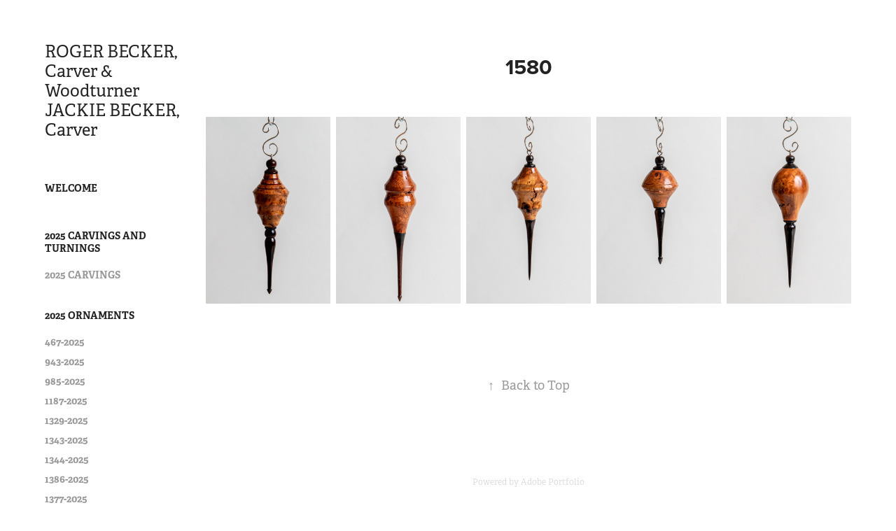

--- FILE ---
content_type: text/html; charset=utf-8
request_url: https://rogertbecker.myportfolio.com/1580
body_size: 5638
content:
<!DOCTYPE HTML>
<html lang="en-US">
<head>
  <meta charset="UTF-8" />
  <meta name="viewport" content="width=device-width, initial-scale=1" />
      <meta name="twitter:card"  content="summary_large_image" />
      <meta name="twitter:site"  content="@AdobePortfolio" />
      <meta  property="og:title" content="ROGER BECKER - 1580" />
      <meta  property="og:image" content="https://cdn.myportfolio.com/d14465d7eff61fd63082bf45c6db1cb9/c4206d3f-fccc-4f4f-9f0b-96c5ac992ca9_car_202x158.jpg?h=cbf297fa183b9c586fd6be8e509774ba" />
      <link rel="icon" href="[data-uri]"  />
      <link rel="stylesheet" href="/dist/css/main.css" type="text/css" />
      <link rel="stylesheet" href="https://cdn.myportfolio.com/d14465d7eff61fd63082bf45c6db1cb9/43af79dd090e8755168018eb4c0163df1764543242.css?h=2d80187737597d6177c8a323a467787f" type="text/css" />
    <link rel="canonical" href="https://rogertbecker.myportfolio.com/1580" />
      <title>ROGER BECKER - 1580</title>
    <script type="text/javascript" src="//use.typekit.net/ik/[base64].js?cb=35f77bfb8b50944859ea3d3804e7194e7a3173fb" async onload="
    try {
      window.Typekit.load();
    } catch (e) {
      console.warn('Typekit not loaded.');
    }
    "></script>
</head>
  <body class="transition-enabled">  <div class='page-background-video page-background-video-with-panel'>
  </div>
  <div class="js-responsive-nav">
    <div class="responsive-nav has-social">
      <div class="close-responsive-click-area js-close-responsive-nav">
        <div class="close-responsive-button"></div>
      </div>
          <nav data-hover-hint="nav">
              <ul class="group">
                  <li class="gallery-title"><a href="/home"  >Welcome</a></li>
              </ul>
              <ul class="group">
                  <li class="gallery-title"><a href="/2025-carvings-and-turnings"  >2025 Carvings and Turnings</a></li>
            <li class="project-title"><a href="/2025-carvings"  >2025 Carvings</a></li>
              </ul>
              <ul class="group">
                  <li class="gallery-title"><a href="/2025-ornaments"  >2025 Ornaments</a></li>
            <li class="project-title"><a href="/467-2025"  >467-2025</a></li>
            <li class="project-title"><a href="/943-2025"  >943-2025</a></li>
            <li class="project-title"><a href="/985-2025"  >985-2025</a></li>
            <li class="project-title"><a href="/1187-2025"  >1187-2025</a></li>
            <li class="project-title"><a href="/1329-2025"  >1329-2025</a></li>
            <li class="project-title"><a href="/1343-2025"  >1343-2025</a></li>
            <li class="project-title"><a href="/1344-2025"  >1344-2025</a></li>
            <li class="project-title"><a href="/1386-2025"  >1386-2025</a></li>
            <li class="project-title"><a href="/1377-2025"  >1377-2025</a></li>
            <li class="project-title"><a href="/1387-2025"  >1387-2025</a></li>
            <li class="project-title"><a href="/1422-2025"  >1422-2025</a></li>
            <li class="project-title"><a href="/1423-2025"  >1423-2025</a></li>
            <li class="project-title"><a href="/1426-2025"  >1426-2025</a></li>
            <li class="project-title"><a href="/1428-2025"  >1428-2025</a></li>
            <li class="project-title"><a href="/1492-2025"  >1492-2025</a></li>
            <li class="project-title"><a href="/1494-2025"  >1494-2025</a></li>
            <li class="project-title"><a href="/1511-2025"  >1511-2025</a></li>
            <li class="project-title"><a href="/1582-2025"  >1582-2025</a></li>
            <li class="project-title"><a href="/1583-2025"  >1583-2025</a></li>
            <li class="project-title"><a href="/1696-2025"  >1696-2025</a></li>
            <li class="project-title"><a href="/1697-2025"  >1697-2025</a></li>
            <li class="project-title"><a href="/1699-2025"  >1699-2025</a></li>
            <li class="project-title"><a href="/1819-2025"  >1819-2025</a></li>
            <li class="project-title"><a href="/1870-2025"  >1870-2025</a></li>
            <li class="project-title"><a href="/1879-2025"  >1879-2025</a></li>
            <li class="project-title"><a href="/1906-2025"  >1906-2025</a></li>
            <li class="project-title"><a href="/1909-2025"  >1909-2025</a></li>
            <li class="project-title"><a href="/1971-2025"  >1971-2025</a></li>
            <li class="project-title"><a href="/2051-2025"  >2051-2025</a></li>
            <li class="project-title"><a href="/2070-2025"  >2070-2025</a></li>
            <li class="project-title"><a href="/2093-2025"  >2093-2025</a></li>
            <li class="project-title"><a href="/2094-2025"  >2094-2025</a></li>
            <li class="project-title"><a href="/2095-2025"  >2095-2025</a></li>
              </ul>
              <ul class="group">
                  <li class="gallery-title"><a href="/2024-ornaments"  >2024 Ornaments</a></li>
            <li class="project-title"><a href="/467-2024"  >467-2024</a></li>
            <li class="project-title"><a href="/590-2024"  >590-2024</a></li>
            <li class="project-title"><a href="/985-2024"  >985-2024</a></li>
            <li class="project-title"><a href="/1135-2024"  >1135-2024</a></li>
            <li class="project-title"><a href="/1187-2024"  >1187-2024</a></li>
            <li class="project-title"><a href="/1329-2024"  >1329-2024</a></li>
            <li class="project-title"><a href="/1375-2024"  >1375-2024</a></li>
            <li class="project-title"><a href="/1377-2024"  >1377-2024</a></li>
            <li class="project-title"><a href="/1386-2024"  >1386-2024</a></li>
            <li class="project-title"><a href="/1387-2024"  >1387-2024</a></li>
            <li class="project-title"><a href="/1422-2024"  >1422-2024</a></li>
            <li class="project-title"><a href="/1426-2024"  >1426-2024</a></li>
            <li class="project-title"><a href="/1427-2024"  >1427-2024</a></li>
            <li class="project-title"><a href="/1494-2024"  >1494-2024</a></li>
            <li class="project-title"><a href="/1503-2024"  >1503-2024</a></li>
            <li class="project-title"><a href="/1691-2024"  >1691-2024</a></li>
            <li class="project-title"><a href="/1696-2024"  >1696-2024</a></li>
            <li class="project-title"><a href="/1697-2024"  >1697-2024</a></li>
            <li class="project-title"><a href="/1698-2024"  >1698-2024</a></li>
            <li class="project-title"><a href="/1699-2024"  >1699-2024</a></li>
            <li class="project-title"><a href="/1815-2024"  >1815-2024</a></li>
            <li class="project-title"><a href="/1818-2024"  >1818-2024</a></li>
            <li class="project-title"><a href="/1819-2024"  >1819-2024</a></li>
            <li class="project-title"><a href="/1870-2024"  >1870-2024</a></li>
            <li class="project-title"><a href="/1871-2024"  >1871-2024</a></li>
            <li class="project-title"><a href="/1872-2024"  >1872-2024</a></li>
            <li class="project-title"><a href="/1873-2024"  >1873-2024</a></li>
            <li class="project-title"><a href="/1882-2024"  >1882-2024</a></li>
            <li class="project-title"><a href="/1906-2024"  >1906-2024</a></li>
            <li class="project-title"><a href="/1907-2024"  >1907-2024</a></li>
            <li class="project-title"><a href="/1908-2024"  >1908-2024</a></li>
            <li class="project-title"><a href="/1909-2024"  >1909-2024</a></li>
            <li class="project-title"><a href="/1940-2024"  >1940-2024</a></li>
              </ul>
              <ul class="group">
                  <li class="gallery-title"><a href="/2024-carvings-turnings"  >2024 Carvings &amp; Turnings</a></li>
            <li class="project-title"><a href="/2024-carvings"  >2024 Carvings</a></li>
            <li class="project-title"><a href="/2024-turnings"  >2024 Turnings</a></li>
              </ul>
              <ul class="group">
                  <li class="gallery-title"><a href="/2023-ornaments"  >2023 Ornaments</a></li>
            <li class="project-title"><a href="/467-2023"  >467-2023</a></li>
            <li class="project-title"><a href="/590-2023"  >590-2023</a></li>
            <li class="project-title"><a href="/1187-2023"  >1187-2023</a></li>
            <li class="project-title"><a href="/1422-2023"  >1422-2023</a></li>
            <li class="project-title"><a href="/1423-2023"  >1423-2023</a></li>
            <li class="project-title"><a href="/1511-2023"  >1511-2023</a></li>
            <li class="project-title"><a href="/1691-2023"  >1691-2023</a></li>
            <li class="project-title"><a href="/1696-2023"  >1696-2023</a></li>
            <li class="project-title"><a href="/1697-2023"  >1697-2023</a></li>
            <li class="project-title"><a href="/1699-2023"  >1699-2023</a></li>
            <li class="project-title"><a href="/1814-2023"  >1814-2023</a></li>
            <li class="project-title"><a href="/1815-2023"  >1815-2023</a></li>
            <li class="project-title"><a href="/1816-2023"  >1816-2023</a></li>
            <li class="project-title"><a href="/1817-2023"  >1817-2023</a></li>
            <li class="project-title"><a href="/1818-2023"  >1818-2023</a></li>
            <li class="project-title"><a href="/1819-2023"  >1819-2023</a></li>
            <li class="project-title"><a href="/1829-2023"  >1829-2023</a></li>
              </ul>
              <ul class="group">
                  <li class="gallery-title"><a href="/2023-carvings-and-turnings"  >2023 Carvings and Turnings</a></li>
            <li class="project-title"><a href="/2023-carvings"  >2023 Carvings</a></li>
            <li class="project-title"><a href="/2023-turnings"  >2023 Turnings</a></li>
              </ul>
              <ul class="group">
                  <li class="gallery-title"><a href="/2022-carvings-and-turnings"  >2022 Carvings and Turnings</a></li>
            <li class="project-title"><a href="/2022-carvings"  >2022 Carvings</a></li>
            <li class="project-title"><a href="/2022-turnings"  >2022 Turnings</a></li>
            <li class="project-title"><a href="/2022-drop-spindles"  >2022 Drop Spindles</a></li>
              </ul>
              <ul class="group">
                  <li class="gallery-title"><a href="/2022-ornaments"  >2022 Ornaments</a></li>
            <li class="project-title"><a href="/590-2022"  >590-2022</a></li>
            <li class="project-title"><a href="/706-2022"  >706-2022</a></li>
            <li class="project-title"><a href="/944-2022"  >944-2022</a></li>
            <li class="project-title"><a href="/985-2022"  >985-2022</a></li>
            <li class="project-title"><a href="/1135-2022"  >1135-2022</a></li>
            <li class="project-title"><a href="/1187-2022"  >1187-2022</a></li>
            <li class="project-title"><a href="/1283-2022"  >1283-2022</a></li>
            <li class="project-title"><a href="/1284-2022"  >1284-2022</a></li>
            <li class="project-title"><a href="/1329-2022"  >1329-2022</a></li>
            <li class="project-title"><a href="/1342-2022"  >1342-2022</a></li>
            <li class="project-title"><a href="/1375-2022"  >1375-2022</a></li>
            <li class="project-title"><a href="/1423-2022"  >1423-2022</a></li>
            <li class="project-title"><a href="/1425-2022"  >1425-2022</a></li>
            <li class="project-title"><a href="/1426-2022"  >1426-2022</a></li>
            <li class="project-title"><a href="/1427-2022"  >1427-2022</a></li>
            <li class="project-title"><a href="/1492-2022"  >1492-2022</a></li>
            <li class="project-title"><a href="/1494-2022"  >1494-2022</a></li>
            <li class="project-title"><a href="/1504-2022"  >1504-2022</a></li>
            <li class="project-title"><a href="/1507-2022"  >1507-2022</a></li>
            <li class="project-title"><a href="/1422-2022"  >1422-2022</a></li>
            <li class="project-title"><a href="/1508-2022"  >1508-2022</a></li>
            <li class="project-title"><a href="/1511-2022"  >1511-2022</a></li>
            <li class="project-title"><a href="/1689-2022"  >1689-2022</a></li>
            <li class="project-title"><a href="/1694-2022"  >1694-2022</a></li>
            <li class="project-title"><a href="/1695-2022"  >1695-2022</a></li>
            <li class="project-title"><a href="/1696-2022"  >1696-2022</a></li>
            <li class="project-title"><a href="/1697-2022"  >1697-2022</a></li>
            <li class="project-title"><a href="/1698-2022"  >1698-2022</a></li>
            <li class="project-title"><a href="/1699-2022"  >1699-2022</a></li>
            <li class="project-title"><a href="/1700-2022"  >1700-2022</a></li>
            <li class="project-title"><a href="/1716-2022"  >1716-2022</a></li>
              </ul>
              <ul class="group">
                  <li class="gallery-title"><a href="/2021-carvings-and-turnings"  >2021 Carvings and Turnings</a></li>
            <li class="project-title"><a href="/2021-carvings"  >2021 Carvings</a></li>
            <li class="project-title"><a href="/2021-turnings"  >2021 Turnings</a></li>
            <li class="project-title"><a href="/2021-drop-spindles"  >2021 Drop Spindles</a></li>
            <li class="project-title"><a href="/2021-spoons"  >2021 Spoons</a></li>
              </ul>
              <ul class="group">
                  <li class="gallery-title"><a href="/2021-ornaments"  >2021 Ornaments</a></li>
            <li class="project-title"><a href="/267"  >267</a></li>
            <li class="project-title"><a href="/467"  >467</a></li>
            <li class="project-title"><a href="/944"  >944</a></li>
            <li class="project-title"><a href="/1142"  >1142</a></li>
            <li class="project-title"><a href="/1187"  >1187</a></li>
            <li class="project-title"><a href="/1283"  >1283</a></li>
            <li class="project-title"><a href="/1375"  >1375</a></li>
            <li class="project-title"><a href="/1382"  >1382</a></li>
            <li class="project-title"><a href="/1386"  >1386</a></li>
            <li class="project-title"><a href="/1387"  >1387</a></li>
            <li class="project-title"><a href="/1422"  >1422</a></li>
            <li class="project-title"><a href="/1423"  >1423</a></li>
            <li class="project-title"><a href="/1424"  >1424</a></li>
            <li class="project-title"><a href="/1425"  >1425</a></li>
            <li class="project-title"><a href="/1426"  >1426</a></li>
            <li class="project-title"><a href="/1427"  >1427</a></li>
            <li class="project-title"><a href="/1428"  >1428</a></li>
            <li class="project-title"><a href="/1480"  >1480</a></li>
            <li class="project-title"><a href="/1494"  >1494</a></li>
            <li class="project-title"><a href="/1509"  >1509</a></li>
            <li class="project-title"><a href="/1511"  >1511</a></li>
            <li class="project-title"><a href="/1512"  >1512</a></li>
            <li class="project-title"><a href="/1514"  >1514</a></li>
            <li class="project-title"><a href="/1578"  >1578</a></li>
            <li class="project-title"><a href="/1580" class="active" >1580</a></li>
              </ul>
              <ul class="group">
                  <li class="gallery-title"><a href="/2020-carvings-and-turnings"  >2020 Carvings and Turnings</a></li>
            <li class="project-title"><a href="/2020-turnings-1"  >2020 Turnings</a></li>
            <li class="project-title"><a href="/2020-carvings-1"  >2020 Carvings</a></li>
              </ul>
              <ul class="group">
                  <li class="gallery-title"><a href="/2020-ornaments"  >2020 Ornaments</a></li>
            <li class="project-title"><a href="/467-20"  >2020 Ornament 467 - $20</a></li>
            <li class="project-title"><a href="/706-20"  >2020 Ornament 706 - $25</a></li>
            <li class="project-title"><a href="/943-20"  >2020 Ornament 943 - $30</a></li>
            <li class="project-title"><a href="/985-20"  >2020 Ornament 985 - $25</a></li>
            <li class="project-title"><a href="/1083-20"  >2020 Ornament 1083 - $25</a></li>
            <li class="project-title"><a href="/1135-20"  >2020 Ornament 1135 - $20</a></li>
            <li class="project-title"><a href="/1283-20"  >2020 Ornament 1283 - $30</a></li>
            <li class="project-title"><a href="/1284-20"  >2020 Ornament 1284 - $30</a></li>
            <li class="project-title"><a href="/1301-20"  >2020 Ornament 1301 - $35</a></li>
            <li class="project-title"><a href="/1329-20"  >2020 Ornament 1329 - $25</a></li>
            <li class="project-title"><a href="/1375-20"  >2020 Ornament 1375 - $25</a></li>
            <li class="project-title"><a href="/1377-20"  >2020 Ornament 1377 - $30</a></li>
            <li class="project-title"><a href="/1382-20"  >2020 Ornament 1382 - $30</a></li>
            <li class="project-title"><a href="/1386-20"  >2020 Ornament 1386 - $30</a></li>
            <li class="project-title"><a href="/1387-20"  >2020 Ornament 1387 - $30</a></li>
            <li class="project-title"><a href="/1392-20"  >2020 Ornament 1392 - $25</a></li>
            <li class="project-title"><a href="/1398-20"  >2020 Ornament 1398 - $30</a></li>
            <li class="project-title"><a href="/1420-20"  >2020 Ornament 1420 - $35</a></li>
            <li class="project-title"><a href="/1492-20"  >2020 Ornament 1492 - $25</a></li>
            <li class="project-title"><a href="/1494-20"  >2020 Ornament 1494 - $25</a></li>
            <li class="project-title"><a href="/1501-20"  >2020 Ornament 1501 - $30</a></li>
            <li class="project-title"><a href="/1508-20"  >2020 Ornament 1508- $15</a></li>
            <li class="project-title"><a href="/1509-20"  >2020 Ornament 1509 - $25</a></li>
            <li class="project-title"><a href="/1511-20"  >2020 Ornament 1511 - $25</a></li>
            <li class="project-title"><a href="/1512-20"  >2020 Ornament 1512 - $20</a></li>
            <li class="project-title"><a href="/1513-20"  >2020 Ornament 1513 - $20</a></li>
            <li class="project-title"><a href="/1526-20"  >2020 Ornament 1526 - $30</a></li>
            <li class="project-title"><a href="/1578-20"  >2020 Ornament 1578 - $15</a></li>
            <li class="project-title"><a href="/1692-20"  >2020 Ornament 1692 - $25</a></li>
              </ul>
              <ul class="group">
                  <li class="gallery-title"><a href="/2019-carvings-turnings"  >2019 Carvings &amp; Turnings</a></li>
            <li class="project-title"><a href="/2019-carvings-1"  >2019 Carvings</a></li>
            <li class="project-title"><a href="/2019-turnings"  >2019 Turnings</a></li>
            <li class="project-title"><a href="/2019-spinning-spindles"  >2019 Spinning Spindles</a></li>
              </ul>
              <ul class="group">
                  <li class="gallery-title"><a href="/2019-ornaments"  >2019 Ornaments</a></li>
            <li class="project-title"><a href="/19-943"  >2019 Ornament 943</a></li>
            <li class="project-title"><a href="/19-985"  >2019 Ornament 985</a></li>
            <li class="project-title"><a href="/19-1083"  >2019 Ornament 1083</a></li>
            <li class="project-title"><a href="/19-1084"  >2019 Ornament 1084</a></li>
            <li class="project-title"><a href="/19-1135"  >2019 Ornament 1135</a></li>
            <li class="project-title"><a href="/19-1142"  >2019 Ornament 1142</a></li>
            <li class="project-title"><a href="/19-1301"  >2019 Ornament 1301</a></li>
            <li class="project-title"><a href="/19-1329"  >2019 Ornament 1329</a></li>
            <li class="project-title"><a href="/19-1343"  >2019 Ornament 1343</a></li>
            <li class="project-title"><a href="/19-1492"  >2019 Ornament 1492</a></li>
            <li class="project-title"><a href="/19-1494"  >2019 Ornament 1494</a></li>
            <li class="project-title"><a href="/19-1507"  >2019 Ornament 1507</a></li>
            <li class="project-title"><a href="/19-1513"  >2019 Ornament 1513</a></li>
            <li class="project-title"><a href="/19-1579"  >2019 Ornament 1579</a></li>
            <li class="project-title"><a href="/19-1582"  >2019- Ornament 1582</a></li>
            <li class="project-title"><a href="/19-1584"  >2019 Ornament 1584</a></li>
            <li class="project-title"><a href="/19-1689"  >2019 Ornament 1689</a></li>
            <li class="project-title"><a href="/19-1690"  >2019 Ornament 1690</a></li>
            <li class="project-title"><a href="/19-1691"  >2019 Ornament 1691</a></li>
            <li class="project-title"><a href="/19-1692"  >2019 Ornament 1692</a></li>
            <li class="project-title"><a href="/19-1693"  >2019 Ornament 1693</a></li>
              </ul>
              <ul class="group">
                  <li class="gallery-title"><a href="/2018-work"  >2018 Work</a></li>
            <li class="project-title"><a href="/2018-spinning-spindles"  >2018 Spinning Spindles</a></li>
            <li class="project-title"><a href="/2018-turnings"  >2018 Turnings</a></li>
            <li class="project-title"><a href="/2018-carvings"  >2018 Carvings</a></li>
            <li class="project-title"><a href="/2018-ornament-sampler"  >2018 Ornament Sampler</a></li>
              </ul>
              <ul class="group">
                  <li class="gallery-title"><a href="/2017-work"  >2017 Work</a></li>
            <li class="project-title"><a href="/2017-carvings"  >2017 Carvings</a></li>
            <li class="project-title"><a href="/2017-turnings"  >2017 Turnings</a></li>
            <li class="project-title"><a href="/2017-ornament-sampler"  >2017 Ornament Sampler</a></li>
              </ul>
      <div class="page-title">
        <a href="/2016-carvings" >2016 Carvings</a>
      </div>
      <div class="page-title">
        <a href="/contact" >Contact</a>
      </div>
              <div class="social pf-nav-social" data-hover-hint="navSocialIcons">
                <ul>
                </ul>
              </div>
          </nav>
    </div>
  </div>
  <div class="site-wrap cfix js-site-wrap">
    <div class="site-container">
      <div class="site-content e2e-site-content">
        <div class="sidebar-content">
          <header class="site-header">
              <div class="logo-wrap" data-hover-hint="logo">
                    <div class="logo e2e-site-logo-text logo-text  ">
    <a href="/home" class="preserve-whitespace">ROGER BECKER, Carver &amp; Woodturner JACKIE BECKER, Carver</a>

</div>
              </div>
  <div class="hamburger-click-area js-hamburger">
    <div class="hamburger">
      <i></i>
      <i></i>
      <i></i>
    </div>
  </div>
          </header>
              <nav data-hover-hint="nav">
              <ul class="group">
                  <li class="gallery-title"><a href="/home"  >Welcome</a></li>
              </ul>
              <ul class="group">
                  <li class="gallery-title"><a href="/2025-carvings-and-turnings"  >2025 Carvings and Turnings</a></li>
            <li class="project-title"><a href="/2025-carvings"  >2025 Carvings</a></li>
              </ul>
              <ul class="group">
                  <li class="gallery-title"><a href="/2025-ornaments"  >2025 Ornaments</a></li>
            <li class="project-title"><a href="/467-2025"  >467-2025</a></li>
            <li class="project-title"><a href="/943-2025"  >943-2025</a></li>
            <li class="project-title"><a href="/985-2025"  >985-2025</a></li>
            <li class="project-title"><a href="/1187-2025"  >1187-2025</a></li>
            <li class="project-title"><a href="/1329-2025"  >1329-2025</a></li>
            <li class="project-title"><a href="/1343-2025"  >1343-2025</a></li>
            <li class="project-title"><a href="/1344-2025"  >1344-2025</a></li>
            <li class="project-title"><a href="/1386-2025"  >1386-2025</a></li>
            <li class="project-title"><a href="/1377-2025"  >1377-2025</a></li>
            <li class="project-title"><a href="/1387-2025"  >1387-2025</a></li>
            <li class="project-title"><a href="/1422-2025"  >1422-2025</a></li>
            <li class="project-title"><a href="/1423-2025"  >1423-2025</a></li>
            <li class="project-title"><a href="/1426-2025"  >1426-2025</a></li>
            <li class="project-title"><a href="/1428-2025"  >1428-2025</a></li>
            <li class="project-title"><a href="/1492-2025"  >1492-2025</a></li>
            <li class="project-title"><a href="/1494-2025"  >1494-2025</a></li>
            <li class="project-title"><a href="/1511-2025"  >1511-2025</a></li>
            <li class="project-title"><a href="/1582-2025"  >1582-2025</a></li>
            <li class="project-title"><a href="/1583-2025"  >1583-2025</a></li>
            <li class="project-title"><a href="/1696-2025"  >1696-2025</a></li>
            <li class="project-title"><a href="/1697-2025"  >1697-2025</a></li>
            <li class="project-title"><a href="/1699-2025"  >1699-2025</a></li>
            <li class="project-title"><a href="/1819-2025"  >1819-2025</a></li>
            <li class="project-title"><a href="/1870-2025"  >1870-2025</a></li>
            <li class="project-title"><a href="/1879-2025"  >1879-2025</a></li>
            <li class="project-title"><a href="/1906-2025"  >1906-2025</a></li>
            <li class="project-title"><a href="/1909-2025"  >1909-2025</a></li>
            <li class="project-title"><a href="/1971-2025"  >1971-2025</a></li>
            <li class="project-title"><a href="/2051-2025"  >2051-2025</a></li>
            <li class="project-title"><a href="/2070-2025"  >2070-2025</a></li>
            <li class="project-title"><a href="/2093-2025"  >2093-2025</a></li>
            <li class="project-title"><a href="/2094-2025"  >2094-2025</a></li>
            <li class="project-title"><a href="/2095-2025"  >2095-2025</a></li>
              </ul>
              <ul class="group">
                  <li class="gallery-title"><a href="/2024-ornaments"  >2024 Ornaments</a></li>
            <li class="project-title"><a href="/467-2024"  >467-2024</a></li>
            <li class="project-title"><a href="/590-2024"  >590-2024</a></li>
            <li class="project-title"><a href="/985-2024"  >985-2024</a></li>
            <li class="project-title"><a href="/1135-2024"  >1135-2024</a></li>
            <li class="project-title"><a href="/1187-2024"  >1187-2024</a></li>
            <li class="project-title"><a href="/1329-2024"  >1329-2024</a></li>
            <li class="project-title"><a href="/1375-2024"  >1375-2024</a></li>
            <li class="project-title"><a href="/1377-2024"  >1377-2024</a></li>
            <li class="project-title"><a href="/1386-2024"  >1386-2024</a></li>
            <li class="project-title"><a href="/1387-2024"  >1387-2024</a></li>
            <li class="project-title"><a href="/1422-2024"  >1422-2024</a></li>
            <li class="project-title"><a href="/1426-2024"  >1426-2024</a></li>
            <li class="project-title"><a href="/1427-2024"  >1427-2024</a></li>
            <li class="project-title"><a href="/1494-2024"  >1494-2024</a></li>
            <li class="project-title"><a href="/1503-2024"  >1503-2024</a></li>
            <li class="project-title"><a href="/1691-2024"  >1691-2024</a></li>
            <li class="project-title"><a href="/1696-2024"  >1696-2024</a></li>
            <li class="project-title"><a href="/1697-2024"  >1697-2024</a></li>
            <li class="project-title"><a href="/1698-2024"  >1698-2024</a></li>
            <li class="project-title"><a href="/1699-2024"  >1699-2024</a></li>
            <li class="project-title"><a href="/1815-2024"  >1815-2024</a></li>
            <li class="project-title"><a href="/1818-2024"  >1818-2024</a></li>
            <li class="project-title"><a href="/1819-2024"  >1819-2024</a></li>
            <li class="project-title"><a href="/1870-2024"  >1870-2024</a></li>
            <li class="project-title"><a href="/1871-2024"  >1871-2024</a></li>
            <li class="project-title"><a href="/1872-2024"  >1872-2024</a></li>
            <li class="project-title"><a href="/1873-2024"  >1873-2024</a></li>
            <li class="project-title"><a href="/1882-2024"  >1882-2024</a></li>
            <li class="project-title"><a href="/1906-2024"  >1906-2024</a></li>
            <li class="project-title"><a href="/1907-2024"  >1907-2024</a></li>
            <li class="project-title"><a href="/1908-2024"  >1908-2024</a></li>
            <li class="project-title"><a href="/1909-2024"  >1909-2024</a></li>
            <li class="project-title"><a href="/1940-2024"  >1940-2024</a></li>
              </ul>
              <ul class="group">
                  <li class="gallery-title"><a href="/2024-carvings-turnings"  >2024 Carvings &amp; Turnings</a></li>
            <li class="project-title"><a href="/2024-carvings"  >2024 Carvings</a></li>
            <li class="project-title"><a href="/2024-turnings"  >2024 Turnings</a></li>
              </ul>
              <ul class="group">
                  <li class="gallery-title"><a href="/2023-ornaments"  >2023 Ornaments</a></li>
            <li class="project-title"><a href="/467-2023"  >467-2023</a></li>
            <li class="project-title"><a href="/590-2023"  >590-2023</a></li>
            <li class="project-title"><a href="/1187-2023"  >1187-2023</a></li>
            <li class="project-title"><a href="/1422-2023"  >1422-2023</a></li>
            <li class="project-title"><a href="/1423-2023"  >1423-2023</a></li>
            <li class="project-title"><a href="/1511-2023"  >1511-2023</a></li>
            <li class="project-title"><a href="/1691-2023"  >1691-2023</a></li>
            <li class="project-title"><a href="/1696-2023"  >1696-2023</a></li>
            <li class="project-title"><a href="/1697-2023"  >1697-2023</a></li>
            <li class="project-title"><a href="/1699-2023"  >1699-2023</a></li>
            <li class="project-title"><a href="/1814-2023"  >1814-2023</a></li>
            <li class="project-title"><a href="/1815-2023"  >1815-2023</a></li>
            <li class="project-title"><a href="/1816-2023"  >1816-2023</a></li>
            <li class="project-title"><a href="/1817-2023"  >1817-2023</a></li>
            <li class="project-title"><a href="/1818-2023"  >1818-2023</a></li>
            <li class="project-title"><a href="/1819-2023"  >1819-2023</a></li>
            <li class="project-title"><a href="/1829-2023"  >1829-2023</a></li>
              </ul>
              <ul class="group">
                  <li class="gallery-title"><a href="/2023-carvings-and-turnings"  >2023 Carvings and Turnings</a></li>
            <li class="project-title"><a href="/2023-carvings"  >2023 Carvings</a></li>
            <li class="project-title"><a href="/2023-turnings"  >2023 Turnings</a></li>
              </ul>
              <ul class="group">
                  <li class="gallery-title"><a href="/2022-carvings-and-turnings"  >2022 Carvings and Turnings</a></li>
            <li class="project-title"><a href="/2022-carvings"  >2022 Carvings</a></li>
            <li class="project-title"><a href="/2022-turnings"  >2022 Turnings</a></li>
            <li class="project-title"><a href="/2022-drop-spindles"  >2022 Drop Spindles</a></li>
              </ul>
              <ul class="group">
                  <li class="gallery-title"><a href="/2022-ornaments"  >2022 Ornaments</a></li>
            <li class="project-title"><a href="/590-2022"  >590-2022</a></li>
            <li class="project-title"><a href="/706-2022"  >706-2022</a></li>
            <li class="project-title"><a href="/944-2022"  >944-2022</a></li>
            <li class="project-title"><a href="/985-2022"  >985-2022</a></li>
            <li class="project-title"><a href="/1135-2022"  >1135-2022</a></li>
            <li class="project-title"><a href="/1187-2022"  >1187-2022</a></li>
            <li class="project-title"><a href="/1283-2022"  >1283-2022</a></li>
            <li class="project-title"><a href="/1284-2022"  >1284-2022</a></li>
            <li class="project-title"><a href="/1329-2022"  >1329-2022</a></li>
            <li class="project-title"><a href="/1342-2022"  >1342-2022</a></li>
            <li class="project-title"><a href="/1375-2022"  >1375-2022</a></li>
            <li class="project-title"><a href="/1423-2022"  >1423-2022</a></li>
            <li class="project-title"><a href="/1425-2022"  >1425-2022</a></li>
            <li class="project-title"><a href="/1426-2022"  >1426-2022</a></li>
            <li class="project-title"><a href="/1427-2022"  >1427-2022</a></li>
            <li class="project-title"><a href="/1492-2022"  >1492-2022</a></li>
            <li class="project-title"><a href="/1494-2022"  >1494-2022</a></li>
            <li class="project-title"><a href="/1504-2022"  >1504-2022</a></li>
            <li class="project-title"><a href="/1507-2022"  >1507-2022</a></li>
            <li class="project-title"><a href="/1422-2022"  >1422-2022</a></li>
            <li class="project-title"><a href="/1508-2022"  >1508-2022</a></li>
            <li class="project-title"><a href="/1511-2022"  >1511-2022</a></li>
            <li class="project-title"><a href="/1689-2022"  >1689-2022</a></li>
            <li class="project-title"><a href="/1694-2022"  >1694-2022</a></li>
            <li class="project-title"><a href="/1695-2022"  >1695-2022</a></li>
            <li class="project-title"><a href="/1696-2022"  >1696-2022</a></li>
            <li class="project-title"><a href="/1697-2022"  >1697-2022</a></li>
            <li class="project-title"><a href="/1698-2022"  >1698-2022</a></li>
            <li class="project-title"><a href="/1699-2022"  >1699-2022</a></li>
            <li class="project-title"><a href="/1700-2022"  >1700-2022</a></li>
            <li class="project-title"><a href="/1716-2022"  >1716-2022</a></li>
              </ul>
              <ul class="group">
                  <li class="gallery-title"><a href="/2021-carvings-and-turnings"  >2021 Carvings and Turnings</a></li>
            <li class="project-title"><a href="/2021-carvings"  >2021 Carvings</a></li>
            <li class="project-title"><a href="/2021-turnings"  >2021 Turnings</a></li>
            <li class="project-title"><a href="/2021-drop-spindles"  >2021 Drop Spindles</a></li>
            <li class="project-title"><a href="/2021-spoons"  >2021 Spoons</a></li>
              </ul>
              <ul class="group">
                  <li class="gallery-title"><a href="/2021-ornaments"  >2021 Ornaments</a></li>
            <li class="project-title"><a href="/267"  >267</a></li>
            <li class="project-title"><a href="/467"  >467</a></li>
            <li class="project-title"><a href="/944"  >944</a></li>
            <li class="project-title"><a href="/1142"  >1142</a></li>
            <li class="project-title"><a href="/1187"  >1187</a></li>
            <li class="project-title"><a href="/1283"  >1283</a></li>
            <li class="project-title"><a href="/1375"  >1375</a></li>
            <li class="project-title"><a href="/1382"  >1382</a></li>
            <li class="project-title"><a href="/1386"  >1386</a></li>
            <li class="project-title"><a href="/1387"  >1387</a></li>
            <li class="project-title"><a href="/1422"  >1422</a></li>
            <li class="project-title"><a href="/1423"  >1423</a></li>
            <li class="project-title"><a href="/1424"  >1424</a></li>
            <li class="project-title"><a href="/1425"  >1425</a></li>
            <li class="project-title"><a href="/1426"  >1426</a></li>
            <li class="project-title"><a href="/1427"  >1427</a></li>
            <li class="project-title"><a href="/1428"  >1428</a></li>
            <li class="project-title"><a href="/1480"  >1480</a></li>
            <li class="project-title"><a href="/1494"  >1494</a></li>
            <li class="project-title"><a href="/1509"  >1509</a></li>
            <li class="project-title"><a href="/1511"  >1511</a></li>
            <li class="project-title"><a href="/1512"  >1512</a></li>
            <li class="project-title"><a href="/1514"  >1514</a></li>
            <li class="project-title"><a href="/1578"  >1578</a></li>
            <li class="project-title"><a href="/1580" class="active" >1580</a></li>
              </ul>
              <ul class="group">
                  <li class="gallery-title"><a href="/2020-carvings-and-turnings"  >2020 Carvings and Turnings</a></li>
            <li class="project-title"><a href="/2020-turnings-1"  >2020 Turnings</a></li>
            <li class="project-title"><a href="/2020-carvings-1"  >2020 Carvings</a></li>
              </ul>
              <ul class="group">
                  <li class="gallery-title"><a href="/2020-ornaments"  >2020 Ornaments</a></li>
            <li class="project-title"><a href="/467-20"  >2020 Ornament 467 - $20</a></li>
            <li class="project-title"><a href="/706-20"  >2020 Ornament 706 - $25</a></li>
            <li class="project-title"><a href="/943-20"  >2020 Ornament 943 - $30</a></li>
            <li class="project-title"><a href="/985-20"  >2020 Ornament 985 - $25</a></li>
            <li class="project-title"><a href="/1083-20"  >2020 Ornament 1083 - $25</a></li>
            <li class="project-title"><a href="/1135-20"  >2020 Ornament 1135 - $20</a></li>
            <li class="project-title"><a href="/1283-20"  >2020 Ornament 1283 - $30</a></li>
            <li class="project-title"><a href="/1284-20"  >2020 Ornament 1284 - $30</a></li>
            <li class="project-title"><a href="/1301-20"  >2020 Ornament 1301 - $35</a></li>
            <li class="project-title"><a href="/1329-20"  >2020 Ornament 1329 - $25</a></li>
            <li class="project-title"><a href="/1375-20"  >2020 Ornament 1375 - $25</a></li>
            <li class="project-title"><a href="/1377-20"  >2020 Ornament 1377 - $30</a></li>
            <li class="project-title"><a href="/1382-20"  >2020 Ornament 1382 - $30</a></li>
            <li class="project-title"><a href="/1386-20"  >2020 Ornament 1386 - $30</a></li>
            <li class="project-title"><a href="/1387-20"  >2020 Ornament 1387 - $30</a></li>
            <li class="project-title"><a href="/1392-20"  >2020 Ornament 1392 - $25</a></li>
            <li class="project-title"><a href="/1398-20"  >2020 Ornament 1398 - $30</a></li>
            <li class="project-title"><a href="/1420-20"  >2020 Ornament 1420 - $35</a></li>
            <li class="project-title"><a href="/1492-20"  >2020 Ornament 1492 - $25</a></li>
            <li class="project-title"><a href="/1494-20"  >2020 Ornament 1494 - $25</a></li>
            <li class="project-title"><a href="/1501-20"  >2020 Ornament 1501 - $30</a></li>
            <li class="project-title"><a href="/1508-20"  >2020 Ornament 1508- $15</a></li>
            <li class="project-title"><a href="/1509-20"  >2020 Ornament 1509 - $25</a></li>
            <li class="project-title"><a href="/1511-20"  >2020 Ornament 1511 - $25</a></li>
            <li class="project-title"><a href="/1512-20"  >2020 Ornament 1512 - $20</a></li>
            <li class="project-title"><a href="/1513-20"  >2020 Ornament 1513 - $20</a></li>
            <li class="project-title"><a href="/1526-20"  >2020 Ornament 1526 - $30</a></li>
            <li class="project-title"><a href="/1578-20"  >2020 Ornament 1578 - $15</a></li>
            <li class="project-title"><a href="/1692-20"  >2020 Ornament 1692 - $25</a></li>
              </ul>
              <ul class="group">
                  <li class="gallery-title"><a href="/2019-carvings-turnings"  >2019 Carvings &amp; Turnings</a></li>
            <li class="project-title"><a href="/2019-carvings-1"  >2019 Carvings</a></li>
            <li class="project-title"><a href="/2019-turnings"  >2019 Turnings</a></li>
            <li class="project-title"><a href="/2019-spinning-spindles"  >2019 Spinning Spindles</a></li>
              </ul>
              <ul class="group">
                  <li class="gallery-title"><a href="/2019-ornaments"  >2019 Ornaments</a></li>
            <li class="project-title"><a href="/19-943"  >2019 Ornament 943</a></li>
            <li class="project-title"><a href="/19-985"  >2019 Ornament 985</a></li>
            <li class="project-title"><a href="/19-1083"  >2019 Ornament 1083</a></li>
            <li class="project-title"><a href="/19-1084"  >2019 Ornament 1084</a></li>
            <li class="project-title"><a href="/19-1135"  >2019 Ornament 1135</a></li>
            <li class="project-title"><a href="/19-1142"  >2019 Ornament 1142</a></li>
            <li class="project-title"><a href="/19-1301"  >2019 Ornament 1301</a></li>
            <li class="project-title"><a href="/19-1329"  >2019 Ornament 1329</a></li>
            <li class="project-title"><a href="/19-1343"  >2019 Ornament 1343</a></li>
            <li class="project-title"><a href="/19-1492"  >2019 Ornament 1492</a></li>
            <li class="project-title"><a href="/19-1494"  >2019 Ornament 1494</a></li>
            <li class="project-title"><a href="/19-1507"  >2019 Ornament 1507</a></li>
            <li class="project-title"><a href="/19-1513"  >2019 Ornament 1513</a></li>
            <li class="project-title"><a href="/19-1579"  >2019 Ornament 1579</a></li>
            <li class="project-title"><a href="/19-1582"  >2019- Ornament 1582</a></li>
            <li class="project-title"><a href="/19-1584"  >2019 Ornament 1584</a></li>
            <li class="project-title"><a href="/19-1689"  >2019 Ornament 1689</a></li>
            <li class="project-title"><a href="/19-1690"  >2019 Ornament 1690</a></li>
            <li class="project-title"><a href="/19-1691"  >2019 Ornament 1691</a></li>
            <li class="project-title"><a href="/19-1692"  >2019 Ornament 1692</a></li>
            <li class="project-title"><a href="/19-1693"  >2019 Ornament 1693</a></li>
              </ul>
              <ul class="group">
                  <li class="gallery-title"><a href="/2018-work"  >2018 Work</a></li>
            <li class="project-title"><a href="/2018-spinning-spindles"  >2018 Spinning Spindles</a></li>
            <li class="project-title"><a href="/2018-turnings"  >2018 Turnings</a></li>
            <li class="project-title"><a href="/2018-carvings"  >2018 Carvings</a></li>
            <li class="project-title"><a href="/2018-ornament-sampler"  >2018 Ornament Sampler</a></li>
              </ul>
              <ul class="group">
                  <li class="gallery-title"><a href="/2017-work"  >2017 Work</a></li>
            <li class="project-title"><a href="/2017-carvings"  >2017 Carvings</a></li>
            <li class="project-title"><a href="/2017-turnings"  >2017 Turnings</a></li>
            <li class="project-title"><a href="/2017-ornament-sampler"  >2017 Ornament Sampler</a></li>
              </ul>
      <div class="page-title">
        <a href="/2016-carvings" >2016 Carvings</a>
      </div>
      <div class="page-title">
        <a href="/contact" >Contact</a>
      </div>
                  <div class="social pf-nav-social" data-hover-hint="navSocialIcons">
                    <ul>
                    </ul>
                  </div>
              </nav>
        </div>
        <main>
  <div class="page-container" data-context="page.page.container" data-hover-hint="pageContainer">
    <section class="page standard-modules">
        <header class="page-header content" data-context="pages" data-identity="id:p6100b6d410873092ea04bcec290664fdf549fdc7563694394dd1b">
            <h1 class="title preserve-whitespace">1580</h1>
            <p class="description"></p>
        </header>
      <div class="page-content js-page-content" data-context="pages" data-identity="id:p6100b6d410873092ea04bcec290664fdf549fdc7563694394dd1b">
        <div id="project-canvas" class="js-project-modules modules content">
          <div id="project-modules">
              
              
              
              
              
              
              
              <div class="project-module module media_collection project-module-media_collection" data-id="m6100b6d3efe3c2be4044cf72073406be9df46dc15c67400aaa8e3"  style="padding-top: px;
padding-bottom: px;
">
  <div class="grid--main js-grid-main" data-grid-max-images="
  ">
    <div class="grid__item-container js-grid-item-container" data-flex-grow="173.291015625" style="width:173.291015625px; flex-grow:173.291015625;" data-width="913" data-height="1371">
      <script type="text/html" class="js-lightbox-slide-content">
        <div class="grid__image-wrapper">
          <img src="https://cdn.myportfolio.com/d14465d7eff61fd63082bf45c6db1cb9/a6a0d12d-35a0-4a1a-85ba-7626423e4c8e_rw_1200.jpg?h=ca8bd2c606e335f4f61a479e22c55e77" srcset="https://cdn.myportfolio.com/d14465d7eff61fd63082bf45c6db1cb9/a6a0d12d-35a0-4a1a-85ba-7626423e4c8e_rw_600.jpg?h=2973b43ddaba558d26a186973202b799 600w,https://cdn.myportfolio.com/d14465d7eff61fd63082bf45c6db1cb9/a6a0d12d-35a0-4a1a-85ba-7626423e4c8e_rw_1200.jpg?h=ca8bd2c606e335f4f61a479e22c55e77 913w,"  sizes="(max-width: 913px) 100vw, 913px">
        <div>
      </script>
      <img
        class="grid__item-image js-grid__item-image grid__item-image-lazy js-lazy"
        src="[data-uri]"
        
        data-src="https://cdn.myportfolio.com/d14465d7eff61fd63082bf45c6db1cb9/a6a0d12d-35a0-4a1a-85ba-7626423e4c8e_rw_1200.jpg?h=ca8bd2c606e335f4f61a479e22c55e77"
        data-srcset="https://cdn.myportfolio.com/d14465d7eff61fd63082bf45c6db1cb9/a6a0d12d-35a0-4a1a-85ba-7626423e4c8e_rw_600.jpg?h=2973b43ddaba558d26a186973202b799 600w,https://cdn.myportfolio.com/d14465d7eff61fd63082bf45c6db1cb9/a6a0d12d-35a0-4a1a-85ba-7626423e4c8e_rw_1200.jpg?h=ca8bd2c606e335f4f61a479e22c55e77 913w,"
      >
      <span class="grid__item-filler" style="padding-bottom:150.03663003663%;"></span>
    </div>
    <div class="grid__item-container js-grid-item-container" data-flex-grow="173.291015625" style="width:173.291015625px; flex-grow:173.291015625;" data-width="932" data-height="1398">
      <script type="text/html" class="js-lightbox-slide-content">
        <div class="grid__image-wrapper">
          <img src="https://cdn.myportfolio.com/d14465d7eff61fd63082bf45c6db1cb9/0d8ffc9b-d1e6-456e-9563-331611e79445_rw_1200.jpg?h=1103f3379faf15d218a7e055502e2b69" srcset="https://cdn.myportfolio.com/d14465d7eff61fd63082bf45c6db1cb9/0d8ffc9b-d1e6-456e-9563-331611e79445_rw_600.jpg?h=2bafa8776603df9a466e50e5ba6e5fe1 600w,https://cdn.myportfolio.com/d14465d7eff61fd63082bf45c6db1cb9/0d8ffc9b-d1e6-456e-9563-331611e79445_rw_1200.jpg?h=1103f3379faf15d218a7e055502e2b69 932w,"  sizes="(max-width: 932px) 100vw, 932px">
        <div>
      </script>
      <img
        class="grid__item-image js-grid__item-image grid__item-image-lazy js-lazy"
        src="[data-uri]"
        
        data-src="https://cdn.myportfolio.com/d14465d7eff61fd63082bf45c6db1cb9/0d8ffc9b-d1e6-456e-9563-331611e79445_rw_1200.jpg?h=1103f3379faf15d218a7e055502e2b69"
        data-srcset="https://cdn.myportfolio.com/d14465d7eff61fd63082bf45c6db1cb9/0d8ffc9b-d1e6-456e-9563-331611e79445_rw_600.jpg?h=2bafa8776603df9a466e50e5ba6e5fe1 600w,https://cdn.myportfolio.com/d14465d7eff61fd63082bf45c6db1cb9/0d8ffc9b-d1e6-456e-9563-331611e79445_rw_1200.jpg?h=1103f3379faf15d218a7e055502e2b69 932w,"
      >
      <span class="grid__item-filler" style="padding-bottom:150.03663003663%;"></span>
    </div>
    <div class="grid__item-container js-grid-item-container" data-flex-grow="173.291015625" style="width:173.291015625px; flex-grow:173.291015625;" data-width="932" data-height="1398">
      <script type="text/html" class="js-lightbox-slide-content">
        <div class="grid__image-wrapper">
          <img src="https://cdn.myportfolio.com/d14465d7eff61fd63082bf45c6db1cb9/a29ec642-40ac-456c-825e-ca2ef404c4f2_rw_1200.jpg?h=1490937afece971ce7d0e2dbd7e6dea6" srcset="https://cdn.myportfolio.com/d14465d7eff61fd63082bf45c6db1cb9/a29ec642-40ac-456c-825e-ca2ef404c4f2_rw_600.jpg?h=fcf79bd0a24cb8b270af0555cbdba085 600w,https://cdn.myportfolio.com/d14465d7eff61fd63082bf45c6db1cb9/a29ec642-40ac-456c-825e-ca2ef404c4f2_rw_1200.jpg?h=1490937afece971ce7d0e2dbd7e6dea6 932w,"  sizes="(max-width: 932px) 100vw, 932px">
        <div>
      </script>
      <img
        class="grid__item-image js-grid__item-image grid__item-image-lazy js-lazy"
        src="[data-uri]"
        
        data-src="https://cdn.myportfolio.com/d14465d7eff61fd63082bf45c6db1cb9/a29ec642-40ac-456c-825e-ca2ef404c4f2_rw_1200.jpg?h=1490937afece971ce7d0e2dbd7e6dea6"
        data-srcset="https://cdn.myportfolio.com/d14465d7eff61fd63082bf45c6db1cb9/a29ec642-40ac-456c-825e-ca2ef404c4f2_rw_600.jpg?h=fcf79bd0a24cb8b270af0555cbdba085 600w,https://cdn.myportfolio.com/d14465d7eff61fd63082bf45c6db1cb9/a29ec642-40ac-456c-825e-ca2ef404c4f2_rw_1200.jpg?h=1490937afece971ce7d0e2dbd7e6dea6 932w,"
      >
      <span class="grid__item-filler" style="padding-bottom:150.03663003663%;"></span>
    </div>
    <div class="grid__item-container js-grid-item-container" data-flex-grow="173.291015625" style="width:173.291015625px; flex-grow:173.291015625;" data-width="932" data-height="1398">
      <script type="text/html" class="js-lightbox-slide-content">
        <div class="grid__image-wrapper">
          <img src="https://cdn.myportfolio.com/d14465d7eff61fd63082bf45c6db1cb9/1583c1a8-b176-4275-a312-ee1a18976aa4_rw_1200.jpg?h=7ad1f4e01ee390a343153357b2103cd7" srcset="https://cdn.myportfolio.com/d14465d7eff61fd63082bf45c6db1cb9/1583c1a8-b176-4275-a312-ee1a18976aa4_rw_600.jpg?h=4d7c5149f16fc8527613addac9ead7c2 600w,https://cdn.myportfolio.com/d14465d7eff61fd63082bf45c6db1cb9/1583c1a8-b176-4275-a312-ee1a18976aa4_rw_1200.jpg?h=7ad1f4e01ee390a343153357b2103cd7 932w,"  sizes="(max-width: 932px) 100vw, 932px">
        <div>
      </script>
      <img
        class="grid__item-image js-grid__item-image grid__item-image-lazy js-lazy"
        src="[data-uri]"
        
        data-src="https://cdn.myportfolio.com/d14465d7eff61fd63082bf45c6db1cb9/1583c1a8-b176-4275-a312-ee1a18976aa4_rw_1200.jpg?h=7ad1f4e01ee390a343153357b2103cd7"
        data-srcset="https://cdn.myportfolio.com/d14465d7eff61fd63082bf45c6db1cb9/1583c1a8-b176-4275-a312-ee1a18976aa4_rw_600.jpg?h=4d7c5149f16fc8527613addac9ead7c2 600w,https://cdn.myportfolio.com/d14465d7eff61fd63082bf45c6db1cb9/1583c1a8-b176-4275-a312-ee1a18976aa4_rw_1200.jpg?h=7ad1f4e01ee390a343153357b2103cd7 932w,"
      >
      <span class="grid__item-filler" style="padding-bottom:150.03663003663%;"></span>
    </div>
    <div class="grid__item-container js-grid-item-container" data-flex-grow="173.291015625" style="width:173.291015625px; flex-grow:173.291015625;" data-width="932" data-height="1398">
      <script type="text/html" class="js-lightbox-slide-content">
        <div class="grid__image-wrapper">
          <img src="https://cdn.myportfolio.com/d14465d7eff61fd63082bf45c6db1cb9/24aee068-d45b-4e55-a513-5410866195e8_rw_1200.jpg?h=dbf30ea9e36838a4e8f1ab604e37fd12" srcset="https://cdn.myportfolio.com/d14465d7eff61fd63082bf45c6db1cb9/24aee068-d45b-4e55-a513-5410866195e8_rw_600.jpg?h=0ad2253dc192e4a44ce5fba9d9b150b7 600w,https://cdn.myportfolio.com/d14465d7eff61fd63082bf45c6db1cb9/24aee068-d45b-4e55-a513-5410866195e8_rw_1200.jpg?h=dbf30ea9e36838a4e8f1ab604e37fd12 932w,"  sizes="(max-width: 932px) 100vw, 932px">
        <div>
      </script>
      <img
        class="grid__item-image js-grid__item-image grid__item-image-lazy js-lazy"
        src="[data-uri]"
        
        data-src="https://cdn.myportfolio.com/d14465d7eff61fd63082bf45c6db1cb9/24aee068-d45b-4e55-a513-5410866195e8_rw_1200.jpg?h=dbf30ea9e36838a4e8f1ab604e37fd12"
        data-srcset="https://cdn.myportfolio.com/d14465d7eff61fd63082bf45c6db1cb9/24aee068-d45b-4e55-a513-5410866195e8_rw_600.jpg?h=0ad2253dc192e4a44ce5fba9d9b150b7 600w,https://cdn.myportfolio.com/d14465d7eff61fd63082bf45c6db1cb9/24aee068-d45b-4e55-a513-5410866195e8_rw_1200.jpg?h=dbf30ea9e36838a4e8f1ab604e37fd12 932w,"
      >
      <span class="grid__item-filler" style="padding-bottom:150.03663003663%;"></span>
    </div>
    <div class="js-grid-spacer"></div>
  </div>
</div>

              
              
          </div>
        </div>
      </div>
    </section>
        <section class="back-to-top" data-hover-hint="backToTop">
          <a href="#"><span class="arrow">&uarr;</span><span class="preserve-whitespace">Back to Top</span></a>
        </section>
        <a class="back-to-top-fixed js-back-to-top back-to-top-fixed-with-panel" data-hover-hint="backToTop" data-hover-hint-placement="top-start" href="#">
          <svg version="1.1" id="Layer_1" xmlns="http://www.w3.org/2000/svg" xmlns:xlink="http://www.w3.org/1999/xlink" x="0px" y="0px"
           viewBox="0 0 26 26" style="enable-background:new 0 0 26 26;" xml:space="preserve" class="icon icon-back-to-top">
          <g>
            <path d="M13.8,1.3L21.6,9c0.1,0.1,0.1,0.3,0.2,0.4c0.1,0.1,0.1,0.3,0.1,0.4s0,0.3-0.1,0.4c-0.1,0.1-0.1,0.3-0.3,0.4
              c-0.1,0.1-0.2,0.2-0.4,0.3c-0.2,0.1-0.3,0.1-0.4,0.1c-0.1,0-0.3,0-0.4-0.1c-0.2-0.1-0.3-0.2-0.4-0.3L14.2,5l0,19.1
              c0,0.2-0.1,0.3-0.1,0.5c0,0.1-0.1,0.3-0.3,0.4c-0.1,0.1-0.2,0.2-0.4,0.3c-0.1,0.1-0.3,0.1-0.5,0.1c-0.1,0-0.3,0-0.4-0.1
              c-0.1-0.1-0.3-0.1-0.4-0.3c-0.1-0.1-0.2-0.2-0.3-0.4c-0.1-0.1-0.1-0.3-0.1-0.5l0-19.1l-5.7,5.7C6,10.8,5.8,10.9,5.7,11
              c-0.1,0.1-0.3,0.1-0.4,0.1c-0.2,0-0.3,0-0.4-0.1c-0.1-0.1-0.3-0.2-0.4-0.3c-0.1-0.1-0.1-0.2-0.2-0.4C4.1,10.2,4,10.1,4.1,9.9
              c0-0.1,0-0.3,0.1-0.4c0-0.1,0.1-0.3,0.3-0.4l7.7-7.8c0.1,0,0.2-0.1,0.2-0.1c0,0,0.1-0.1,0.2-0.1c0.1,0,0.2,0,0.2-0.1
              c0.1,0,0.1,0,0.2,0c0,0,0.1,0,0.2,0c0.1,0,0.2,0,0.2,0.1c0.1,0,0.1,0.1,0.2,0.1C13.7,1.2,13.8,1.2,13.8,1.3z"/>
          </g>
          </svg>
        </a>
  </div>
              <footer class="site-footer" data-hover-hint="footer">
                <div class="footer-text">
                  Powered by <a href="http://portfolio.adobe.com" target="_blank">Adobe Portfolio</a>
                </div>
              </footer>
        </main>
      </div>
    </div>
  </div>
</body>
<script type="text/javascript">
  // fix for Safari's back/forward cache
  window.onpageshow = function(e) {
    if (e.persisted) { window.location.reload(); }
  };
</script>
  <script type="text/javascript">var __config__ = {"page_id":"p6100b6d410873092ea04bcec290664fdf549fdc7563694394dd1b","theme":{"name":"basic"},"pageTransition":true,"linkTransition":true,"disableDownload":false,"localizedValidationMessages":{"required":"This field is required","Email":"This field must be a valid email address"},"lightbox":{"enabled":true,"color":{"opacity":0.94,"hex":"#fff"}},"cookie_banner":{"enabled":false}};</script>
  <script type="text/javascript" src="/site/translations?cb=35f77bfb8b50944859ea3d3804e7194e7a3173fb"></script>
  <script type="text/javascript" src="/dist/js/main.js?cb=35f77bfb8b50944859ea3d3804e7194e7a3173fb"></script>
</html>
